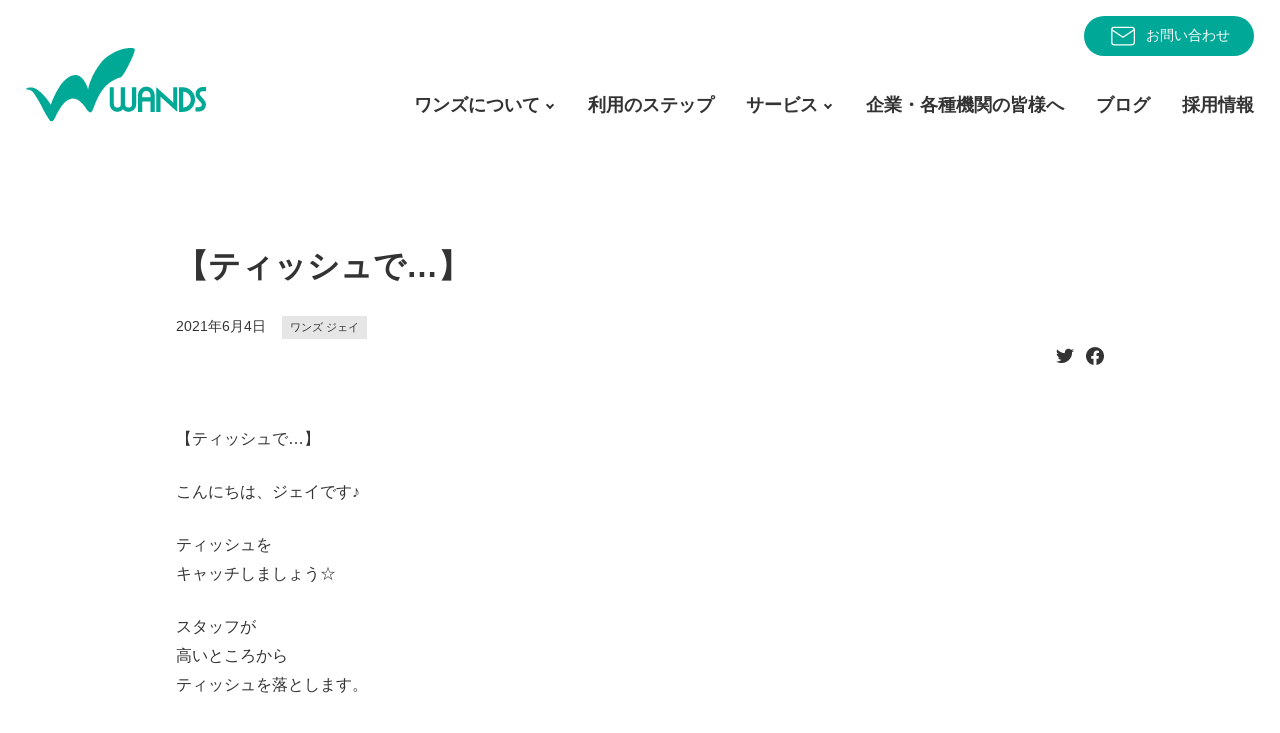

--- FILE ---
content_type: text/html; charset=UTF-8
request_url: https://wands-co.jp/%E3%80%90%E3%83%86%E3%82%A3%E3%83%83%E3%82%B7%E3%83%A5%E3%81%A7%E3%80%91/
body_size: 10761
content:
<!DOCTYPE html>
<html lang="ja">

<head>
	<meta charset="utf-8">
	<meta http-equiv="X-UA-Compatible" content="IE=edge">
	<meta name="viewport" content="width=device-width, initial-scale=1">
			<meta name="description" content="【ティッシュで…】こんにちは、ジェイです♪ティッシュをキャッチしましょう☆スタッフが高いところからティッシュを落とします。ティッシュはヒラヒラ～っと。結構ヒラヒラして動いているティッシュを、落ちる前にキャッチ！落ちてく…">
	<meta name="copyright" content="障がい者・復職者総合支援法人ワンズ">
	<meta property="og:locale" content="ja_JP">
	<meta property="og:type" content="website">
	<meta property="og:url" content="https://wands-co.jp/%e3%80%90%e3%83%86%e3%82%a3%e3%83%83%e3%82%b7%e3%83%a5%e3%81%a7%e3%80%91/">
	<meta property="og:site_name" content="障がい者・復職者総合支援法人ワンズ">
	<meta property="og:title" content="【ティッシュで…】">
	<meta property="og:description" content="【ティッシュで…】こんにちは、ジェイです♪ティッシュをキャッチしましょう☆スタッフが高いところからティッシュを落とします。ティッシュはヒラヒラ～っと。結構ヒラヒラして動いているティッシュを、落ちる前にキャッチ！落ちてく…">
		<meta property="og:image" content="https://wands-co.jp/wp/wp-content/uploads/2021/06/green02.jpg">
		<meta name="twitter:card" content="summary_large_image">
	<meta name="twitter:site:id" content="@WANDS_ueda">
	<meta name="twitter:creator" content="@WANDS_ueda">

	<link rel="shortcut icon" href="https://wands-co.jp/wp/wp-content/themes/wpWands2021/img/favicon.ico">
	<!-- Global site tag (gtag.js) - Google Analytics -->
	<script async src="https://www.googletagmanager.com/gtag/js?id=UA-108286718-1"></script>
	<script>
	window.dataLayer = window.dataLayer || [];

	function gtag() {
		dataLayer.push(arguments);
	}
	gtag('js', new Date());

	gtag('config', 'UA-108286718-1');
	</script>

	<title>【ティッシュで…】 &#8211; 障がい者・復職者総合支援法人ワンズ</title>
<meta name='robots' content='max-image-preview:large' />
<link rel="alternate" type="application/rss+xml" title="障がい者・復職者総合支援法人ワンズ &raquo; 【ティッシュで…】 のコメントのフィード" href="https://wands-co.jp/%e3%80%90%e3%83%86%e3%82%a3%e3%83%83%e3%82%b7%e3%83%a5%e3%81%a7%e3%80%91/feed/" />
<link rel="alternate" title="oEmbed (JSON)" type="application/json+oembed" href="https://wands-co.jp/wp-json/oembed/1.0/embed?url=https%3A%2F%2Fwands-co.jp%2F%25e3%2580%2590%25e3%2583%2586%25e3%2582%25a3%25e3%2583%2583%25e3%2582%25b7%25e3%2583%25a5%25e3%2581%25a7%25e3%2580%2591%2F" />
<link rel="alternate" title="oEmbed (XML)" type="text/xml+oembed" href="https://wands-co.jp/wp-json/oembed/1.0/embed?url=https%3A%2F%2Fwands-co.jp%2F%25e3%2580%2590%25e3%2583%2586%25e3%2582%25a3%25e3%2583%2583%25e3%2582%25b7%25e3%2583%25a5%25e3%2581%25a7%25e3%2580%2591%2F&#038;format=xml" />
<style id='wp-img-auto-sizes-contain-inline-css' type='text/css'>
img:is([sizes=auto i],[sizes^="auto," i]){contain-intrinsic-size:3000px 1500px}
/*# sourceURL=wp-img-auto-sizes-contain-inline-css */
</style>
<style id='wp-emoji-styles-inline-css' type='text/css'>

	img.wp-smiley, img.emoji {
		display: inline !important;
		border: none !important;
		box-shadow: none !important;
		height: 1em !important;
		width: 1em !important;
		margin: 0 0.07em !important;
		vertical-align: -0.1em !important;
		background: none !important;
		padding: 0 !important;
	}
/*# sourceURL=wp-emoji-styles-inline-css */
</style>
<style id='wp-block-library-inline-css' type='text/css'>
:root{--wp-block-synced-color:#7a00df;--wp-block-synced-color--rgb:122,0,223;--wp-bound-block-color:var(--wp-block-synced-color);--wp-editor-canvas-background:#ddd;--wp-admin-theme-color:#007cba;--wp-admin-theme-color--rgb:0,124,186;--wp-admin-theme-color-darker-10:#006ba1;--wp-admin-theme-color-darker-10--rgb:0,107,160.5;--wp-admin-theme-color-darker-20:#005a87;--wp-admin-theme-color-darker-20--rgb:0,90,135;--wp-admin-border-width-focus:2px}@media (min-resolution:192dpi){:root{--wp-admin-border-width-focus:1.5px}}.wp-element-button{cursor:pointer}:root .has-very-light-gray-background-color{background-color:#eee}:root .has-very-dark-gray-background-color{background-color:#313131}:root .has-very-light-gray-color{color:#eee}:root .has-very-dark-gray-color{color:#313131}:root .has-vivid-green-cyan-to-vivid-cyan-blue-gradient-background{background:linear-gradient(135deg,#00d084,#0693e3)}:root .has-purple-crush-gradient-background{background:linear-gradient(135deg,#34e2e4,#4721fb 50%,#ab1dfe)}:root .has-hazy-dawn-gradient-background{background:linear-gradient(135deg,#faaca8,#dad0ec)}:root .has-subdued-olive-gradient-background{background:linear-gradient(135deg,#fafae1,#67a671)}:root .has-atomic-cream-gradient-background{background:linear-gradient(135deg,#fdd79a,#004a59)}:root .has-nightshade-gradient-background{background:linear-gradient(135deg,#330968,#31cdcf)}:root .has-midnight-gradient-background{background:linear-gradient(135deg,#020381,#2874fc)}:root{--wp--preset--font-size--normal:16px;--wp--preset--font-size--huge:42px}.has-regular-font-size{font-size:1em}.has-larger-font-size{font-size:2.625em}.has-normal-font-size{font-size:var(--wp--preset--font-size--normal)}.has-huge-font-size{font-size:var(--wp--preset--font-size--huge)}.has-text-align-center{text-align:center}.has-text-align-left{text-align:left}.has-text-align-right{text-align:right}.has-fit-text{white-space:nowrap!important}#end-resizable-editor-section{display:none}.aligncenter{clear:both}.items-justified-left{justify-content:flex-start}.items-justified-center{justify-content:center}.items-justified-right{justify-content:flex-end}.items-justified-space-between{justify-content:space-between}.screen-reader-text{border:0;clip-path:inset(50%);height:1px;margin:-1px;overflow:hidden;padding:0;position:absolute;width:1px;word-wrap:normal!important}.screen-reader-text:focus{background-color:#ddd;clip-path:none;color:#444;display:block;font-size:1em;height:auto;left:5px;line-height:normal;padding:15px 23px 14px;text-decoration:none;top:5px;width:auto;z-index:100000}html :where(.has-border-color){border-style:solid}html :where([style*=border-top-color]){border-top-style:solid}html :where([style*=border-right-color]){border-right-style:solid}html :where([style*=border-bottom-color]){border-bottom-style:solid}html :where([style*=border-left-color]){border-left-style:solid}html :where([style*=border-width]){border-style:solid}html :where([style*=border-top-width]){border-top-style:solid}html :where([style*=border-right-width]){border-right-style:solid}html :where([style*=border-bottom-width]){border-bottom-style:solid}html :where([style*=border-left-width]){border-left-style:solid}html :where(img[class*=wp-image-]){height:auto;max-width:100%}:where(figure){margin:0 0 1em}html :where(.is-position-sticky){--wp-admin--admin-bar--position-offset:var(--wp-admin--admin-bar--height,0px)}@media screen and (max-width:600px){html :where(.is-position-sticky){--wp-admin--admin-bar--position-offset:0px}}

/*# sourceURL=wp-block-library-inline-css */
</style><style id='global-styles-inline-css' type='text/css'>
:root{--wp--preset--aspect-ratio--square: 1;--wp--preset--aspect-ratio--4-3: 4/3;--wp--preset--aspect-ratio--3-4: 3/4;--wp--preset--aspect-ratio--3-2: 3/2;--wp--preset--aspect-ratio--2-3: 2/3;--wp--preset--aspect-ratio--16-9: 16/9;--wp--preset--aspect-ratio--9-16: 9/16;--wp--preset--color--black: #000000;--wp--preset--color--cyan-bluish-gray: #abb8c3;--wp--preset--color--white: #ffffff;--wp--preset--color--pale-pink: #f78da7;--wp--preset--color--vivid-red: #cf2e2e;--wp--preset--color--luminous-vivid-orange: #ff6900;--wp--preset--color--luminous-vivid-amber: #fcb900;--wp--preset--color--light-green-cyan: #7bdcb5;--wp--preset--color--vivid-green-cyan: #00d084;--wp--preset--color--pale-cyan-blue: #8ed1fc;--wp--preset--color--vivid-cyan-blue: #0693e3;--wp--preset--color--vivid-purple: #9b51e0;--wp--preset--gradient--vivid-cyan-blue-to-vivid-purple: linear-gradient(135deg,rgb(6,147,227) 0%,rgb(155,81,224) 100%);--wp--preset--gradient--light-green-cyan-to-vivid-green-cyan: linear-gradient(135deg,rgb(122,220,180) 0%,rgb(0,208,130) 100%);--wp--preset--gradient--luminous-vivid-amber-to-luminous-vivid-orange: linear-gradient(135deg,rgb(252,185,0) 0%,rgb(255,105,0) 100%);--wp--preset--gradient--luminous-vivid-orange-to-vivid-red: linear-gradient(135deg,rgb(255,105,0) 0%,rgb(207,46,46) 100%);--wp--preset--gradient--very-light-gray-to-cyan-bluish-gray: linear-gradient(135deg,rgb(238,238,238) 0%,rgb(169,184,195) 100%);--wp--preset--gradient--cool-to-warm-spectrum: linear-gradient(135deg,rgb(74,234,220) 0%,rgb(151,120,209) 20%,rgb(207,42,186) 40%,rgb(238,44,130) 60%,rgb(251,105,98) 80%,rgb(254,248,76) 100%);--wp--preset--gradient--blush-light-purple: linear-gradient(135deg,rgb(255,206,236) 0%,rgb(152,150,240) 100%);--wp--preset--gradient--blush-bordeaux: linear-gradient(135deg,rgb(254,205,165) 0%,rgb(254,45,45) 50%,rgb(107,0,62) 100%);--wp--preset--gradient--luminous-dusk: linear-gradient(135deg,rgb(255,203,112) 0%,rgb(199,81,192) 50%,rgb(65,88,208) 100%);--wp--preset--gradient--pale-ocean: linear-gradient(135deg,rgb(255,245,203) 0%,rgb(182,227,212) 50%,rgb(51,167,181) 100%);--wp--preset--gradient--electric-grass: linear-gradient(135deg,rgb(202,248,128) 0%,rgb(113,206,126) 100%);--wp--preset--gradient--midnight: linear-gradient(135deg,rgb(2,3,129) 0%,rgb(40,116,252) 100%);--wp--preset--font-size--small: 13px;--wp--preset--font-size--medium: 20px;--wp--preset--font-size--large: 36px;--wp--preset--font-size--x-large: 42px;--wp--preset--spacing--20: 0.44rem;--wp--preset--spacing--30: 0.67rem;--wp--preset--spacing--40: 1rem;--wp--preset--spacing--50: 1.5rem;--wp--preset--spacing--60: 2.25rem;--wp--preset--spacing--70: 3.38rem;--wp--preset--spacing--80: 5.06rem;--wp--preset--shadow--natural: 6px 6px 9px rgba(0, 0, 0, 0.2);--wp--preset--shadow--deep: 12px 12px 50px rgba(0, 0, 0, 0.4);--wp--preset--shadow--sharp: 6px 6px 0px rgba(0, 0, 0, 0.2);--wp--preset--shadow--outlined: 6px 6px 0px -3px rgb(255, 255, 255), 6px 6px rgb(0, 0, 0);--wp--preset--shadow--crisp: 6px 6px 0px rgb(0, 0, 0);}:where(.is-layout-flex){gap: 0.5em;}:where(.is-layout-grid){gap: 0.5em;}body .is-layout-flex{display: flex;}.is-layout-flex{flex-wrap: wrap;align-items: center;}.is-layout-flex > :is(*, div){margin: 0;}body .is-layout-grid{display: grid;}.is-layout-grid > :is(*, div){margin: 0;}:where(.wp-block-columns.is-layout-flex){gap: 2em;}:where(.wp-block-columns.is-layout-grid){gap: 2em;}:where(.wp-block-post-template.is-layout-flex){gap: 1.25em;}:where(.wp-block-post-template.is-layout-grid){gap: 1.25em;}.has-black-color{color: var(--wp--preset--color--black) !important;}.has-cyan-bluish-gray-color{color: var(--wp--preset--color--cyan-bluish-gray) !important;}.has-white-color{color: var(--wp--preset--color--white) !important;}.has-pale-pink-color{color: var(--wp--preset--color--pale-pink) !important;}.has-vivid-red-color{color: var(--wp--preset--color--vivid-red) !important;}.has-luminous-vivid-orange-color{color: var(--wp--preset--color--luminous-vivid-orange) !important;}.has-luminous-vivid-amber-color{color: var(--wp--preset--color--luminous-vivid-amber) !important;}.has-light-green-cyan-color{color: var(--wp--preset--color--light-green-cyan) !important;}.has-vivid-green-cyan-color{color: var(--wp--preset--color--vivid-green-cyan) !important;}.has-pale-cyan-blue-color{color: var(--wp--preset--color--pale-cyan-blue) !important;}.has-vivid-cyan-blue-color{color: var(--wp--preset--color--vivid-cyan-blue) !important;}.has-vivid-purple-color{color: var(--wp--preset--color--vivid-purple) !important;}.has-black-background-color{background-color: var(--wp--preset--color--black) !important;}.has-cyan-bluish-gray-background-color{background-color: var(--wp--preset--color--cyan-bluish-gray) !important;}.has-white-background-color{background-color: var(--wp--preset--color--white) !important;}.has-pale-pink-background-color{background-color: var(--wp--preset--color--pale-pink) !important;}.has-vivid-red-background-color{background-color: var(--wp--preset--color--vivid-red) !important;}.has-luminous-vivid-orange-background-color{background-color: var(--wp--preset--color--luminous-vivid-orange) !important;}.has-luminous-vivid-amber-background-color{background-color: var(--wp--preset--color--luminous-vivid-amber) !important;}.has-light-green-cyan-background-color{background-color: var(--wp--preset--color--light-green-cyan) !important;}.has-vivid-green-cyan-background-color{background-color: var(--wp--preset--color--vivid-green-cyan) !important;}.has-pale-cyan-blue-background-color{background-color: var(--wp--preset--color--pale-cyan-blue) !important;}.has-vivid-cyan-blue-background-color{background-color: var(--wp--preset--color--vivid-cyan-blue) !important;}.has-vivid-purple-background-color{background-color: var(--wp--preset--color--vivid-purple) !important;}.has-black-border-color{border-color: var(--wp--preset--color--black) !important;}.has-cyan-bluish-gray-border-color{border-color: var(--wp--preset--color--cyan-bluish-gray) !important;}.has-white-border-color{border-color: var(--wp--preset--color--white) !important;}.has-pale-pink-border-color{border-color: var(--wp--preset--color--pale-pink) !important;}.has-vivid-red-border-color{border-color: var(--wp--preset--color--vivid-red) !important;}.has-luminous-vivid-orange-border-color{border-color: var(--wp--preset--color--luminous-vivid-orange) !important;}.has-luminous-vivid-amber-border-color{border-color: var(--wp--preset--color--luminous-vivid-amber) !important;}.has-light-green-cyan-border-color{border-color: var(--wp--preset--color--light-green-cyan) !important;}.has-vivid-green-cyan-border-color{border-color: var(--wp--preset--color--vivid-green-cyan) !important;}.has-pale-cyan-blue-border-color{border-color: var(--wp--preset--color--pale-cyan-blue) !important;}.has-vivid-cyan-blue-border-color{border-color: var(--wp--preset--color--vivid-cyan-blue) !important;}.has-vivid-purple-border-color{border-color: var(--wp--preset--color--vivid-purple) !important;}.has-vivid-cyan-blue-to-vivid-purple-gradient-background{background: var(--wp--preset--gradient--vivid-cyan-blue-to-vivid-purple) !important;}.has-light-green-cyan-to-vivid-green-cyan-gradient-background{background: var(--wp--preset--gradient--light-green-cyan-to-vivid-green-cyan) !important;}.has-luminous-vivid-amber-to-luminous-vivid-orange-gradient-background{background: var(--wp--preset--gradient--luminous-vivid-amber-to-luminous-vivid-orange) !important;}.has-luminous-vivid-orange-to-vivid-red-gradient-background{background: var(--wp--preset--gradient--luminous-vivid-orange-to-vivid-red) !important;}.has-very-light-gray-to-cyan-bluish-gray-gradient-background{background: var(--wp--preset--gradient--very-light-gray-to-cyan-bluish-gray) !important;}.has-cool-to-warm-spectrum-gradient-background{background: var(--wp--preset--gradient--cool-to-warm-spectrum) !important;}.has-blush-light-purple-gradient-background{background: var(--wp--preset--gradient--blush-light-purple) !important;}.has-blush-bordeaux-gradient-background{background: var(--wp--preset--gradient--blush-bordeaux) !important;}.has-luminous-dusk-gradient-background{background: var(--wp--preset--gradient--luminous-dusk) !important;}.has-pale-ocean-gradient-background{background: var(--wp--preset--gradient--pale-ocean) !important;}.has-electric-grass-gradient-background{background: var(--wp--preset--gradient--electric-grass) !important;}.has-midnight-gradient-background{background: var(--wp--preset--gradient--midnight) !important;}.has-small-font-size{font-size: var(--wp--preset--font-size--small) !important;}.has-medium-font-size{font-size: var(--wp--preset--font-size--medium) !important;}.has-large-font-size{font-size: var(--wp--preset--font-size--large) !important;}.has-x-large-font-size{font-size: var(--wp--preset--font-size--x-large) !important;}
/*# sourceURL=global-styles-inline-css */
</style>

<style id='classic-theme-styles-inline-css' type='text/css'>
/*! This file is auto-generated */
.wp-block-button__link{color:#fff;background-color:#32373c;border-radius:9999px;box-shadow:none;text-decoration:none;padding:calc(.667em + 2px) calc(1.333em + 2px);font-size:1.125em}.wp-block-file__button{background:#32373c;color:#fff;text-decoration:none}
/*# sourceURL=/wp-includes/css/classic-themes.min.css */
</style>
<link rel='stylesheet' id='wp-mcm-styles-css' href='https://wands-co.jp/wp/wp-content/plugins/wp-media-category-management/css/wp-mcm-styles.css?ver=2.5.0.1' type='text/css' media='all' />
<link rel='stylesheet' id='root-style-css' href='https://wands-co.jp/wp/wp-content/themes/wpWands2021/css/_root.css?ver=6.9' type='text/css' media='all' />
<link rel='stylesheet' id='import-style-css' href='https://wands-co.jp/wp/wp-content/themes/wpWands2021/css/import.css?ver=6.9' type='text/css' media='all' />
<link rel="https://api.w.org/" href="https://wands-co.jp/wp-json/" /><link rel="alternate" title="JSON" type="application/json" href="https://wands-co.jp/wp-json/wp/v2/posts/8448" /><link rel="EditURI" type="application/rsd+xml" title="RSD" href="https://wands-co.jp/wp/xmlrpc.php?rsd" />
<meta name="generator" content="WordPress 6.9" />
<link rel="canonical" href="https://wands-co.jp/%e3%80%90%e3%83%86%e3%82%a3%e3%83%83%e3%82%b7%e3%83%a5%e3%81%a7%e3%80%91/" />
<link rel='shortlink' href='https://wands-co.jp/?p=8448' />
</head>


<body id="%e3%80%90%e3%83%86%e3%82%a3%e3%83%83%e3%82%b7%e3%83%a5%e3%81%a7%e3%80%91" class="wp-singular post-template-default single single-post postid-8448 single-format-standard wp-theme-wpWands2021 drawer drawer--top drawer--navbarTopGutter">

	<header id="header" class="drawer-navbar drawer-navbar--fixed" role="banner">
		<div class="drawer-container inner">
			<div class="drawer-navbar-header">
				<h1 id="siteLogo"><a href="https://wands-co.jp"><img src="https://wands-co.jp/wp/wp-content/themes/wpWands2021/img/logo.svg" alt="障がい者・復職者総合支援法人ワンズ"><em>障がい者・復職者総合支援法人</em></a></h1>
				<button type="button" class="drawer-toggle drawer-hamburger"><span class="sr-only">toggle navigation</span><span class="drawer-hamburger-icon"></span></button>
			</div>
			<div class="headR">
				<aside id="headNav">
					<a href="https://wands-co.jp/contact">
						<img src="https://wands-co.jp/wp/wp-content/themes/wpWands2021/img/IconMail2.svg" alt="">お問い合わせ
					</a>
				</aside>
				<nav id="globalNav" class="drawer-nav inner" role="navigation">
					<ul>
						<li id="nav-company"><a data-target="#" href="javascript:void(0);" data-toggle="dropdown" role="button" aria-expanded="false">ワンズについて</a>
							<ul class="drawer-dropdown-menu">
								<li><a href="https://wands-co.jp/company/">法人概要</a></li>
							</ul>
						</li>
						<li id="nav-step">
							<a href="https://wands-co.jp/step/">利用のステップ</a>
						</li>
						<li id="nav-service"><a data-target="#" href="javascript:void(0);" data-toggle="dropdown" role="button" aria-expanded="false">サービス</a>
							<ul class="drawer-dropdown-menu">
								<li><a href="https://wands-co.jp/next_lp">就労移行支援サービス</a></li>
								<li><a href="https://wands-co.jp/service/rework/">リワーク支援、復職支援</a></li>
								<li><a href="https://wands-co.jp/service/syurou_teichaku/">就労定着支援サービス</a></li>
								<li><a href="https://wands-co.jp/service/sentaku_shien/">就労選択支援サービス</a></li>
								<li class="nav-item-has-submenu"><a>就労継続サービスA型</a>
									<ul class="nav-submenu">
										<li><a href="https://wands-co.jp/service/syurou_keizoku_a/">アドヴァンス</a></li>
										<li><a href="https://wands-co.jp/service/syurou_keizoku_a_2/">アドヴァンス2</a></li>
										<li><a href="https://wands-co.jp/service/syurou_keizoku_a/kokubu/">ワーキングベース国分</a></li>
										<li><a href="https://wands-co.jp/service/syurou_keizoku_a/tenjin/">ワーキングベース天神</a></li>
										<li><a href="https://wands-co.jp/service/syurou_keizoku_a/tenjin2/">ワーキングベース天神2</a></li>
										<li><a href="https://wands-co.jp/service/syurou_keizoku_a/toumi/">ワーキングベース東御</a></li>
										<li><a href="https://wands-co.jp/service/syurou_keizoku_a/toumi2/">ワーキングベース東御2</a></li>
										<li><a href="https://wands-co.jp/service/syurou_keizoku_a/saku/">ワーキングベース佐久</a></li>
										<li><a href="https://wands-co.jp/service/syurou_keizoku_a/saku-minami/">ワーキングベース佐久南</a></li>
										<li><a href="https://wands-co.jp/service/syurou_keizoku_a/nakagomi/">ワーキングベース中込</a></li>
									</ul>
								</li>
								<li class="nav-item-has-submenu"><a>就労継続サービスB型</a>
									<ul class="nav-submenu">
										<li><a href="https://wands-co.jp/service/syurou_keizoku_b/">アルファ＆ステップ</a></li>
										<li><a href="https://wands-co.jp/service/syurou_keizoku_b_2nd/">アルファ＆ステップ セカンド</a></li>
										<li><a href="https://wands-co.jp/service/syurou_keizoku_type_b/">ブリッジ Hyper-B</a></li>
									</ul>
								</li>
								<li class="nav-item-has-submenu"><a>放課後等デイサービス</a>
									<ul class="nav-submenu">
										<li><a href="https://wands-co.jp/service/afterschool/">ワンズ ジェイ</a></li>
										<li><a href="https://wands-co.jp/service/afterschool-2/">ワンズ ジェイⅡ</a></li>
									</ul>
								</li>
								<li><a href="https://wands-co.jp/service/soudan/">相談支援</a></li>
								<li><a href="https://wands-co.jp/service/grouphome/">グループホーム</a></li>
							</ul>
						</li>
						<li id="nav-business"><a href="https://wands-co.jp/business/">企業・各種機関の皆様へ</a></li>
						<li id="nav-blog"><a href="https://wands-co.jp/blog/">ブログ</a></li>
						<li id="nav-recruit"><a href="https://wands-co.jp/recruit/">採用情報</a></li>
						<li id="nav-contact"><a href="https://wands-co.jp/contact/">お問い合わせ</a></li>
					</ul>
				</nav>
			</div>
		</div>
	</header>

	<main id="main" role="main">

<section id="post" class="section">
	<div class="inner">
			<h1>【ティッシュで…】</h1>
			<div class="postMeta"><time>2021年6月4日</time><span><a href="https://wands-co.jp/category/wands-j/" rel="category tag">ワンズ ジェイ</a></span></div>
									<div class="postSNS">
				<ul>
					<li><a target="_blank" href="//twitter.com/intent/tweet?text=%E3%80%90%E3%83%86%E3%82%A3%E3%83%83%E3%82%B7%E3%83%A5%E3%81%A7%E2%80%A6%E3%80%91&https%3A%2F%2Fwands-co.jp%2F%25e3%2580%2590%25e3%2583%2586%25e3%2582%25a3%25e3%2583%2583%25e3%2582%25b7%25e3%2583%25a5%25e3%2581%25a7%25e3%2580%2591%2F&url=https%3A%2F%2Fwands-co.jp%2F%25e3%2580%2590%25e3%2583%2586%25e3%2582%25a3%25e3%2583%2583%25e3%2582%25b7%25e3%2583%25a5%25e3%2581%25a7%25e3%2580%2591%2F" title="Twitterでシェアする"><img src="https://wands-co.jp/wp/wp-content/themes/wpWands2021/img/icnTwitter.svg" alt="twitter"></a></li>
					<li><a target="_blank" href="//www.facebook.com/sharer.php?u=https%3A%2F%2Fwands-co.jp%2F%25e3%2580%2590%25e3%2583%2586%25e3%2582%25a3%25e3%2583%2583%25e3%2582%25b7%25e3%2583%25a5%25e3%2581%25a7%25e3%2580%2591%2F&t=%E3%80%90%E3%83%86%E3%82%A3%E3%83%83%E3%82%B7%E3%83%A5%E3%81%A7%E2%80%A6%E3%80%91" title="facebookでシェアする"><img src="https://wands-co.jp/wp/wp-content/themes/wpWands2021/img/icnFacebook.svg" alt="facebook"></a></li>
				</ul>
			</div>
			<div class="postBody"><p>【ティッシュで…】</p>
<p>こんにちは、ジェイです♪</p>
<p>ティッシュを<br />
キャッチしましょう☆</p>
<p>スタッフが<br />
高いところから<br />
ティッシュを落とします。</p>
<p>ティッシュはヒラヒラ～っと。</p>
<p>結構ヒラヒラして<br />
動いているティッシュを、<br />
落ちる前にキャッチ！</p>
<p>落ちてくる<br />
ティッシュに集中して、<br />
目と体で追いかける！</p>
<p>目でよ～く見て、<br />
ティッシュの位置を正確にとらえて<br />
キャッチする！</p>
<p>体の動きや手足の状態の感覚<br />
傾きやスピードを感じる感覚を、<br />
遊びのなかで経験していけたらと思っています。</p>
<p>ジャンプをして、我先に！！と、<br />
拾っている子もいました(^^)</p>
<img fetchpriority="high" decoding="async" class="alignnone size-medium wp-image-8377" src="https://wands-co.jp/wp/wp-content/uploads/2021/06/195748859_127464412813085_1346948411254988043_n-225x300.png" alt="" width="225" height="300" />
<p>＊＊＊＊＊＊＊＊＊＊＊＊＊＊＊＊＊＊＊＊＊＊</p>
<p>毎日に楽しさを。<br />
小さな「できた」をよろこびに。</p>
<p>ワンズジェイでは<br />
ひとりひとりにあった療育を行うことで<br />
日常生活の小さな「できた！」を<br />
自信につなげていくサポートを行っていきます。</p>
<p>そして将来、<br />
自分の「チカラ」で地域社会の中で<br />
豊かに暮らしていけるような人に<br />
育てることを目標としていきます！！</p>
<p>お気軽にご相談、お問い合わせください。</p>
<p>焦らずにお子様のペースを大切にしていきます♪<br />
≪放課後等デイサービス≫<br />
ワンズ　Ｊ（ジェイ）<br />
住所：東御市鞍掛６９－８<br />
電話：０２６８－７５－０３７７<br />
Mail：j-contact@wands-co.jp</p>
<p>＊＊＊＊＊＊＊＊＊＊＊＊＊＊＊＊＊＊＊＊＊＊</p>
</div>
			<div class="postNav">
				<a href="https://wands-co.jp/%e3%80%90%e3%82%b8%e3%83%a3%e3%83%a0%e3%81%ae%e3%82%b7%e3%83%bc%e3%83%ab%e8%b2%bc%e3%82%8a%e3%80%91/" rel="prev"><span class="prev">prev</span></a>				<a href="https://wands-co.jp/%e3%80%90%e3%82%b8%e3%83%a3%e3%83%a0%e3%81%ae%e3%82%b7%e3%83%bc%e3%83%ab%e8%b2%bc%e3%82%8a%e3%80%91/" rel="prev"><span class="next">next</span></a>			</div>
		</div>
	</section>


	</div>
</section>

<section id="btmContact" class="section lead">
	<div class="inner">
		<div class="label">contact</div>
		<div class="data">
			<h2>ご利用についてのご質問など、お気軽にご相談ください</h2>
			<nav>
				<ul>
					<li>
						<a href="https://wands-co.jp/contact"><svg viewBox="0 0 43 29">
								<g id="iconmail" data-name="iconmail" transform="translate(-409.211 -198.835)">
									<path id="path_4110" d="M448.07,227.109H412.745a3.538,3.538,0,0,1-3.534-3.534V202.369a3.538,3.538,0,0,1,3.534-3.534H448.07a3.538,3.538,0,0,1,3.534,3.534v21.206A3.538,3.538,0,0,1,448.07,227.109Zm-35.325-26.861a2.124,2.124,0,0,0-2.121,2.121v21.206a2.123,2.123,0,0,0,2.121,2.12H448.07a2.122,2.122,0,0,0,2.12-2.12V202.369a2.123,2.123,0,0,0-2.12-2.121Z" />
									<path id="path_4110" d="M430.049,214.383a5.148,5.148,0,0,1-2.877-.828l-13.43-9.189a.707.707,0,1,1,.8-1.167l13.43,9.19a3.964,3.964,0,0,0,4.15,0l14.151-9.2a.707.707,0,0,1,.77,1.186L432.9,213.565A5.105,5.105,0,0,1,430.049,214.383Z" />
									<path id="path_4110" d="M446.656,222.868a.7.7,0,0,1-.46-.171l-9.9-8.482a.707.707,0,1,1,.92-1.073l9.9,8.483a.706.706,0,0,1-.46,1.243Z" />
									<path id="path_4110" d="M414.159,222.868a.7.7,0,0,0,.459-.171l9.9-8.482a.706.706,0,1,0-.919-1.073l-9.9,8.483a.706.706,0,0,0,.46,1.243Z" />
								</g>
							</svg><span>メールでのお問い合わせ</span>
						</a>
					</li>
					<li>
	<a href="tel:0268716505">
		<span>お電話での<br>お問い合わせ</span>
		<svg viewBox="0 0 31 31">
			<path id="path_call" d="M27.1,31C12.1,30.8,0.2,18.9,0,3.9C0,1.7,1.7,0,3.9,0H9c2.1,0,3.9,1.7,3.9,3.9c0.1,1.6,0.4,3.1,0.9,4.6,c0.4,1.4,0.1,2.9-0.9,3.9l-1.7,1.8c1.3,2.2,3.1,3.9,5.3,5.2l2.1-1.5c0.6-0.6,1.5-0.9,2.5-0.9c0,0,0,0,0.1,0c0.4,0,0.8,0.1,1.2,0.2,c1.6,0.5,3.2,0.8,4.9,0.9c2.1,0,3.8,1.7,3.8,3.9v5.1C31,29.2,29.2,31,27.1,31z M3.9,1C2.3,1,1,2.3,1,3.9C1.2,18.3,12.7,29.8,27.1,30,c1.6,0,2.9-1.3,2.9-2.9V22c0-1.6-1.3-2.9-2.9-2.9c-1.8-0.1-3.5-0.4-5.2-1C21.6,18.1,21.3,18,21,18c-0.7,0-1.4,0.2-1.9,0.7l-2.6,1.9,l-0.3-0.2c-2.6-1.4-4.7-3.5-6.1-6.1L9.9,14l2.2-2.3c0.8-0.8,1-1.9,0.7-2.9c-0.6-1.6-0.9-3.2-1-4.9C11.8,2.3,10.6,1,9,1l0-0.5L9,1,H3.9z" />
		</svg>
		<em>0268-71-6505<span>平日9:00～18:00</span></em>
	</a>
</li>				</ul>
			</nav>
			
		</div>
	</div>
</section>
</main>

<footer id="footer">
	<div class="inner">
		<div id="footCom">
			<div id="footLogo"><a href="https://wands-co.jp"><img src="https://wands-co.jp/wp/wp-content/themes/wpWands2021/img/logo.svg" alt="就労移行支援事業所ワンズ"></a></div>
			<address>ワンズ株式会社<br><span>〒389-0502 </span><span>長野県東御市田中1-8</span></address>
			<aside>
				<ul>
					<li><a target="_blank" href="https://www.instagram.com/wands_nagano/"><img src="https://wands-co.jp/wp/wp-content/themes/wpWands2021/img/icnInstagram.svg" alt="Instagram">ワンズ株式会社</a></li>
										<li>
						<a target="_blank" href="https://www.facebook.com/Wands.workassist">
							<img src="https://wands-co.jp/wp/wp-content/themes/wpWands2021/img/icnFacebook.svg" alt="facebook">就労移行支援office ワンズ上田</a>
					</li>
										<li>
						<a target="_blank" href="https://www.facebook.com/wands.advance">
							<img src="https://wands-co.jp/wp/wp-content/themes/wpWands2021/img/icnFacebook.svg" alt="facebook">就労継続支援A型 ワンズ アドヴァンス</a>
					</li>
										<li>
						<a target="_blank" href="https://www.facebook.com/wands.advance2">
							<img src="https://wands-co.jp/wp/wp-content/themes/wpWands2021/img/icnFacebook.svg" alt="facebook">就労継続支援A型 ワンズ アドヴァンス2</a>
					</li>
										<li>
						<a target="_blank" href="https://www.facebook.com/wands.bridge.b">
							<img src="https://wands-co.jp/wp/wp-content/themes/wpWands2021/img/icnFacebook.svg" alt="facebook">就労継続支援B型 ワンズ ブリッジ Hyper-B</a>
					</li>
										<li>
						<a target="_blank" href="https://www.facebook.com/Wands.work.and.life">
							<img src="https://wands-co.jp/wp/wp-content/themes/wpWands2021/img/icnFacebook.svg" alt="facebook">多機能型事業所ワンズ アルファ＆ステップ</a>
					</li>
										<li>
						<a target="_blank" href="https://www.facebook.com/profile.php?id=61569246038238">
							<img src="https://wands-co.jp/wp/wp-content/themes/wpWands2021/img/icnFacebook.svg" alt="facebook">多機能型事業所ワンズ アルファ＆ステップ セカンド</a>
					</li>
										<li>
						<a target="_blank" href="https://www.facebook.com/wands.j/">
							<img src="https://wands-co.jp/wp/wp-content/themes/wpWands2021/img/icnFacebook.svg" alt="facebook">放課後等デイサービス ワンズ ジェイ</a>
					</li>
										<li>
						<a target="_blank" href="https://www.facebook.com/profile.php?id=61563375718058">
							<img src="https://wands-co.jp/wp/wp-content/themes/wpWands2021/img/icnFacebook.svg" alt="facebook">放課後等デイサービス ワンズ ジェイ2</a>
					</li>
										<li>
						<a target="_blank" href="https://www.facebook.com/profile.php?id=100085519126167">
							<img src="https://wands-co.jp/wp/wp-content/themes/wpWands2021/img/icnFacebook.svg" alt="facebook">グループホーム ワンズホーム</a>
					</li>
									</ul>
			</aside>
		</div>
		<nav id="footNav">
			<ul>
				<li><a href="https://wands-co.jp">ホーム</a></li>
				<li><a href="https://wands-co.jp/company">ワンズについて</a></li>
			</ul>
			<ul>
				<li><a href="javascript:void(0);">サービス</a>
					<ul>
						<li><a href="https://wands-co.jp/next_lp">就労移行支援サービス</a></li>
						<li><a href="https://wands-co.jp/service/syurou_keizoku_a">就労継続サービスA型(アドヴァンス)</a></li>
						<li><a href="https://wands-co.jp/service/syurou_keizoku_a_2">就労継続サービスA型(アドヴァンス2)</a></li>
						<li><a href="https://wands-co.jp/service/syurou_keizoku_b">就労継続サービスB型(アルファ)</a></li>
						<li><a href="https://wands-co.jp/service/syurou_keizoku_b_2nd">就労継続サービスB型(アルファセカンド)</a></li>
						<li><a href="https://wands-co.jp/service/syurou_keizoku_type_b">就労継続サービスB型(ブリッジ)</a></li>
						<li><a href="https://wands-co.jp/service/syurou_teichaku">就労定着支援サービス</a></li>
						<li><a href="https://wands-co.jp/service/sentaku_shien">就労選択支援サービス</a></li>
						<li><a href="https://wands-co.jp/service/afterschool">放課後デイサービス(ジェイ)</a></li>
						<li><a href="https://wands-co.jp/service/afterschool-2">放課後デイサービス(ジェイⅡ)</a></li>
						<li><a href="https://wands-co.jp/service/soudan">相談支援</a></li>
						<li><a href="https://wands-co.jp/service/rework">リワーク支援、復職支援</a></li>
						<li><a href="https://wands-co.jp/service/grouphome">グループホーム</a></li>
					</ul>
				</li>
			</ul>
			<ul>
				<li><a href="https://wands-co.jp/business">企業・各種機関の皆様へ</a></li>
				<li><a href="https://wands-co.jp/blog">ブログ</a></li>
				<li><a href="https://wands-co.jp/recruit">採用情報</a></li>
				<li><a href="https://wands-co.jp/contact">お問い合わせ</a></li>
			</ul>
		</nav>
	</div>
	<div id="copyright" class="inner">&copy; 2026 WANDS.</div>
</footer>

<script type="speculationrules">
{"prefetch":[{"source":"document","where":{"and":[{"href_matches":"/*"},{"not":{"href_matches":["/wp/wp-*.php","/wp/wp-admin/*","/wp/wp-content/uploads/*","/wp/wp-content/*","/wp/wp-content/plugins/*","/wp/wp-content/themes/wpWands2021/*","/*\\?(.+)"]}},{"not":{"selector_matches":"a[rel~=\"nofollow\"]"}},{"not":{"selector_matches":".no-prefetch, .no-prefetch a"}}]},"eagerness":"conservative"}]}
</script>
<script id="wp-emoji-settings" type="application/json">
{"baseUrl":"https://s.w.org/images/core/emoji/17.0.2/72x72/","ext":".png","svgUrl":"https://s.w.org/images/core/emoji/17.0.2/svg/","svgExt":".svg","source":{"concatemoji":"https://wands-co.jp/wp/wp-includes/js/wp-emoji-release.min.js?ver=6.9"}}
</script>
<script type="module">
/* <![CDATA[ */
/*! This file is auto-generated */
const a=JSON.parse(document.getElementById("wp-emoji-settings").textContent),o=(window._wpemojiSettings=a,"wpEmojiSettingsSupports"),s=["flag","emoji"];function i(e){try{var t={supportTests:e,timestamp:(new Date).valueOf()};sessionStorage.setItem(o,JSON.stringify(t))}catch(e){}}function c(e,t,n){e.clearRect(0,0,e.canvas.width,e.canvas.height),e.fillText(t,0,0);t=new Uint32Array(e.getImageData(0,0,e.canvas.width,e.canvas.height).data);e.clearRect(0,0,e.canvas.width,e.canvas.height),e.fillText(n,0,0);const a=new Uint32Array(e.getImageData(0,0,e.canvas.width,e.canvas.height).data);return t.every((e,t)=>e===a[t])}function p(e,t){e.clearRect(0,0,e.canvas.width,e.canvas.height),e.fillText(t,0,0);var n=e.getImageData(16,16,1,1);for(let e=0;e<n.data.length;e++)if(0!==n.data[e])return!1;return!0}function u(e,t,n,a){switch(t){case"flag":return n(e,"\ud83c\udff3\ufe0f\u200d\u26a7\ufe0f","\ud83c\udff3\ufe0f\u200b\u26a7\ufe0f")?!1:!n(e,"\ud83c\udde8\ud83c\uddf6","\ud83c\udde8\u200b\ud83c\uddf6")&&!n(e,"\ud83c\udff4\udb40\udc67\udb40\udc62\udb40\udc65\udb40\udc6e\udb40\udc67\udb40\udc7f","\ud83c\udff4\u200b\udb40\udc67\u200b\udb40\udc62\u200b\udb40\udc65\u200b\udb40\udc6e\u200b\udb40\udc67\u200b\udb40\udc7f");case"emoji":return!a(e,"\ud83e\u1fac8")}return!1}function f(e,t,n,a){let r;const o=(r="undefined"!=typeof WorkerGlobalScope&&self instanceof WorkerGlobalScope?new OffscreenCanvas(300,150):document.createElement("canvas")).getContext("2d",{willReadFrequently:!0}),s=(o.textBaseline="top",o.font="600 32px Arial",{});return e.forEach(e=>{s[e]=t(o,e,n,a)}),s}function r(e){var t=document.createElement("script");t.src=e,t.defer=!0,document.head.appendChild(t)}a.supports={everything:!0,everythingExceptFlag:!0},new Promise(t=>{let n=function(){try{var e=JSON.parse(sessionStorage.getItem(o));if("object"==typeof e&&"number"==typeof e.timestamp&&(new Date).valueOf()<e.timestamp+604800&&"object"==typeof e.supportTests)return e.supportTests}catch(e){}return null}();if(!n){if("undefined"!=typeof Worker&&"undefined"!=typeof OffscreenCanvas&&"undefined"!=typeof URL&&URL.createObjectURL&&"undefined"!=typeof Blob)try{var e="postMessage("+f.toString()+"("+[JSON.stringify(s),u.toString(),c.toString(),p.toString()].join(",")+"));",a=new Blob([e],{type:"text/javascript"});const r=new Worker(URL.createObjectURL(a),{name:"wpTestEmojiSupports"});return void(r.onmessage=e=>{i(n=e.data),r.terminate(),t(n)})}catch(e){}i(n=f(s,u,c,p))}t(n)}).then(e=>{for(const n in e)a.supports[n]=e[n],a.supports.everything=a.supports.everything&&a.supports[n],"flag"!==n&&(a.supports.everythingExceptFlag=a.supports.everythingExceptFlag&&a.supports[n]);var t;a.supports.everythingExceptFlag=a.supports.everythingExceptFlag&&!a.supports.flag,a.supports.everything||((t=a.source||{}).concatemoji?r(t.concatemoji):t.wpemoji&&t.twemoji&&(r(t.twemoji),r(t.wpemoji)))});
//# sourceURL=https://wands-co.jp/wp/wp-includes/js/wp-emoji-loader.min.js
/* ]]> */
</script>

<script src="https://cdnjs.cloudflare.com/ajax/libs/jquery/1.9.1/jquery.min.js"></script>
<script src="https://cdnjs.cloudflare.com/ajax/libs/iScroll/5.2.0/iscroll.js"></script>
<script src="https://cdnjs.cloudflare.com/ajax/libs/twitter-bootstrap/3.3.7/js/bootstrap.min.js"></script>
<script src="https://wands-co.jp/wp/wp-content/themes/wpWands2021/js/drawer.min.js"></script>
<script src="https://wands-co.jp/wp/wp-content/themes/wpWands2021/js/common.js"></script>

<script src="https://cdnjs.cloudflare.com/ajax/libs/Swiper/4.5.1/js/swiper.min.js"></script>
<script>
var swiper = new Swiper('.swiper-container', {
	navigation: {
		nextEl: '.swiper-button-next',
		prevEl: '.swiper-button-prev',
	},
	slidesPerView: 'auto',
	lazy: true
	});
</script>

</body>

</html>